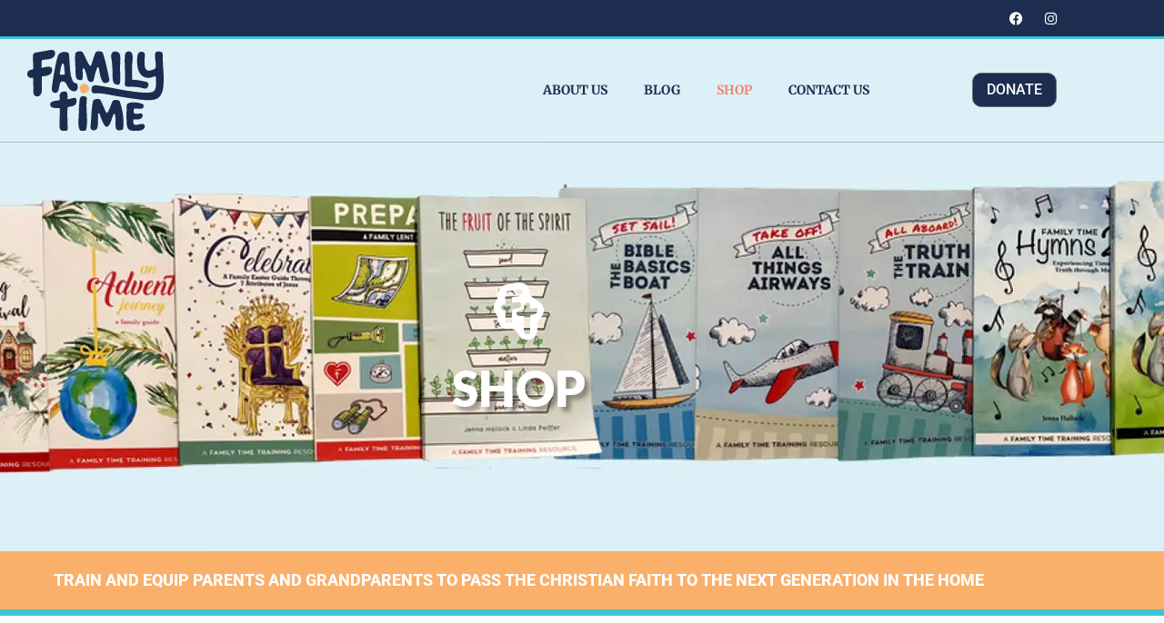

--- FILE ---
content_type: text/html; charset=UTF-8
request_url: https://famtime.com/shop/?add-to-cart=5342&product_orderby=default&product_view=list&product_count=12
body_size: 9922
content:
<!doctype html>
<html lang="en-US">
<head>
	<meta charset="UTF-8">
	<meta name="viewport" content="width=device-width, initial-scale=1">
	<link rel="profile" href="https://gmpg.org/xfn/11">
	<meta name='robots' content='index, follow, max-image-preview:large, max-snippet:-1, max-video-preview:-1' />

	<!-- This site is optimized with the Yoast SEO plugin v26.7 - https://yoast.com/wordpress/plugins/seo/ -->
	<title>Shop - Famtime</title>
	<link rel="canonical" href="https://famtime.com/shop/" />
	<meta property="og:locale" content="en_US" />
	<meta property="og:type" content="article" />
	<meta property="og:title" content="Shop - Famtime" />
	<meta property="og:description" content="Shop TRAIN and EQUIP parents and grandparents to pass the Christian faith to the next generation IN THE HOME Additional Tools to Further Equip Families We hope these resources encourage your family and help you grow together in faith! What Is Family Time?: Exploring God’s Plan for Engaging in Biblical Home Discipleship Buy Now The [&hellip;]" />
	<meta property="og:url" content="https://famtime.com/shop/" />
	<meta property="og:site_name" content="Famtime" />
	<meta property="article:modified_time" content="2025-08-26T20:30:31+00:00" />
	<meta property="og:image" content="https://famtime.com/wp-content/uploads/2025/07/mark-wht.svg" />
	<meta name="twitter:card" content="summary_large_image" />
	<meta name="twitter:label1" content="Est. reading time" />
	<meta name="twitter:data1" content="3 minutes" />
	<script type="application/ld+json" class="yoast-schema-graph">{"@context":"https://schema.org","@graph":[{"@type":"WebPage","@id":"https://famtime.com/shop/","url":"https://famtime.com/shop/","name":"Shop - Famtime","isPartOf":{"@id":"https://famtime.com/#website"},"primaryImageOfPage":{"@id":"https://famtime.com/shop/#primaryimage"},"image":{"@id":"https://famtime.com/shop/#primaryimage"},"thumbnailUrl":"https://famtime.com/wp-content/uploads/2025/07/mark-wht.svg","datePublished":"2025-08-06T16:48:12+00:00","dateModified":"2025-08-26T20:30:31+00:00","breadcrumb":{"@id":"https://famtime.com/shop/#breadcrumb"},"inLanguage":"en-US","potentialAction":[{"@type":"ReadAction","target":["https://famtime.com/shop/"]}]},{"@type":"ImageObject","inLanguage":"en-US","@id":"https://famtime.com/shop/#primaryimage","url":"https://famtime.com/wp-content/uploads/2025/07/mark-wht.svg","contentUrl":"https://famtime.com/wp-content/uploads/2025/07/mark-wht.svg","width":85,"height":97},{"@type":"BreadcrumbList","@id":"https://famtime.com/shop/#breadcrumb","itemListElement":[{"@type":"ListItem","position":1,"name":"Home","item":"https://famtime.com/"},{"@type":"ListItem","position":2,"name":"Shop"}]},{"@type":"WebSite","@id":"https://famtime.com/#website","url":"https://famtime.com/","name":"Famtime","description":"","potentialAction":[{"@type":"SearchAction","target":{"@type":"EntryPoint","urlTemplate":"https://famtime.com/?s={search_term_string}"},"query-input":{"@type":"PropertyValueSpecification","valueRequired":true,"valueName":"search_term_string"}}],"inLanguage":"en-US"}]}</script>
	<!-- / Yoast SEO plugin. -->


<link rel="alternate" type="application/rss+xml" title="Famtime &raquo; Feed" href="https://famtime.com/feed/" />
<link rel="alternate" title="oEmbed (JSON)" type="application/json+oembed" href="https://famtime.com/wp-json/oembed/1.0/embed?url=https%3A%2F%2Ffamtime.com%2Fshop%2F" />
<link rel="alternate" title="oEmbed (XML)" type="text/xml+oembed" href="https://famtime.com/wp-json/oembed/1.0/embed?url=https%3A%2F%2Ffamtime.com%2Fshop%2F&#038;format=xml" />
<style id='wp-img-auto-sizes-contain-inline-css'>
img:is([sizes=auto i],[sizes^="auto," i]){contain-intrinsic-size:3000px 1500px}
/*# sourceURL=wp-img-auto-sizes-contain-inline-css */
</style>
<link rel='stylesheet' id='convertkit-form-builder-field-css' href='https://famtime.com/wp-content/plugins/convertkit/resources/frontend/css/form-builder.css' media='all' />
<style id='global-styles-inline-css'>
:root{--wp--preset--aspect-ratio--square: 1;--wp--preset--aspect-ratio--4-3: 4/3;--wp--preset--aspect-ratio--3-4: 3/4;--wp--preset--aspect-ratio--3-2: 3/2;--wp--preset--aspect-ratio--2-3: 2/3;--wp--preset--aspect-ratio--16-9: 16/9;--wp--preset--aspect-ratio--9-16: 9/16;--wp--preset--color--black: #000000;--wp--preset--color--cyan-bluish-gray: #abb8c3;--wp--preset--color--white: #ffffff;--wp--preset--color--pale-pink: #f78da7;--wp--preset--color--vivid-red: #cf2e2e;--wp--preset--color--luminous-vivid-orange: #ff6900;--wp--preset--color--luminous-vivid-amber: #fcb900;--wp--preset--color--light-green-cyan: #7bdcb5;--wp--preset--color--vivid-green-cyan: #00d084;--wp--preset--color--pale-cyan-blue: #8ed1fc;--wp--preset--color--vivid-cyan-blue: #0693e3;--wp--preset--color--vivid-purple: #9b51e0;--wp--preset--gradient--vivid-cyan-blue-to-vivid-purple: linear-gradient(135deg,rgb(6,147,227) 0%,rgb(155,81,224) 100%);--wp--preset--gradient--light-green-cyan-to-vivid-green-cyan: linear-gradient(135deg,rgb(122,220,180) 0%,rgb(0,208,130) 100%);--wp--preset--gradient--luminous-vivid-amber-to-luminous-vivid-orange: linear-gradient(135deg,rgb(252,185,0) 0%,rgb(255,105,0) 100%);--wp--preset--gradient--luminous-vivid-orange-to-vivid-red: linear-gradient(135deg,rgb(255,105,0) 0%,rgb(207,46,46) 100%);--wp--preset--gradient--very-light-gray-to-cyan-bluish-gray: linear-gradient(135deg,rgb(238,238,238) 0%,rgb(169,184,195) 100%);--wp--preset--gradient--cool-to-warm-spectrum: linear-gradient(135deg,rgb(74,234,220) 0%,rgb(151,120,209) 20%,rgb(207,42,186) 40%,rgb(238,44,130) 60%,rgb(251,105,98) 80%,rgb(254,248,76) 100%);--wp--preset--gradient--blush-light-purple: linear-gradient(135deg,rgb(255,206,236) 0%,rgb(152,150,240) 100%);--wp--preset--gradient--blush-bordeaux: linear-gradient(135deg,rgb(254,205,165) 0%,rgb(254,45,45) 50%,rgb(107,0,62) 100%);--wp--preset--gradient--luminous-dusk: linear-gradient(135deg,rgb(255,203,112) 0%,rgb(199,81,192) 50%,rgb(65,88,208) 100%);--wp--preset--gradient--pale-ocean: linear-gradient(135deg,rgb(255,245,203) 0%,rgb(182,227,212) 50%,rgb(51,167,181) 100%);--wp--preset--gradient--electric-grass: linear-gradient(135deg,rgb(202,248,128) 0%,rgb(113,206,126) 100%);--wp--preset--gradient--midnight: linear-gradient(135deg,rgb(2,3,129) 0%,rgb(40,116,252) 100%);--wp--preset--font-size--small: 13px;--wp--preset--font-size--medium: 20px;--wp--preset--font-size--large: 36px;--wp--preset--font-size--x-large: 42px;--wp--preset--spacing--20: 0.44rem;--wp--preset--spacing--30: 0.67rem;--wp--preset--spacing--40: 1rem;--wp--preset--spacing--50: 1.5rem;--wp--preset--spacing--60: 2.25rem;--wp--preset--spacing--70: 3.38rem;--wp--preset--spacing--80: 5.06rem;--wp--preset--shadow--natural: 6px 6px 9px rgba(0, 0, 0, 0.2);--wp--preset--shadow--deep: 12px 12px 50px rgba(0, 0, 0, 0.4);--wp--preset--shadow--sharp: 6px 6px 0px rgba(0, 0, 0, 0.2);--wp--preset--shadow--outlined: 6px 6px 0px -3px rgb(255, 255, 255), 6px 6px rgb(0, 0, 0);--wp--preset--shadow--crisp: 6px 6px 0px rgb(0, 0, 0);}:root { --wp--style--global--content-size: 800px;--wp--style--global--wide-size: 1200px; }:where(body) { margin: 0; }.wp-site-blocks > .alignleft { float: left; margin-right: 2em; }.wp-site-blocks > .alignright { float: right; margin-left: 2em; }.wp-site-blocks > .aligncenter { justify-content: center; margin-left: auto; margin-right: auto; }:where(.wp-site-blocks) > * { margin-block-start: 24px; margin-block-end: 0; }:where(.wp-site-blocks) > :first-child { margin-block-start: 0; }:where(.wp-site-blocks) > :last-child { margin-block-end: 0; }:root { --wp--style--block-gap: 24px; }:root :where(.is-layout-flow) > :first-child{margin-block-start: 0;}:root :where(.is-layout-flow) > :last-child{margin-block-end: 0;}:root :where(.is-layout-flow) > *{margin-block-start: 24px;margin-block-end: 0;}:root :where(.is-layout-constrained) > :first-child{margin-block-start: 0;}:root :where(.is-layout-constrained) > :last-child{margin-block-end: 0;}:root :where(.is-layout-constrained) > *{margin-block-start: 24px;margin-block-end: 0;}:root :where(.is-layout-flex){gap: 24px;}:root :where(.is-layout-grid){gap: 24px;}.is-layout-flow > .alignleft{float: left;margin-inline-start: 0;margin-inline-end: 2em;}.is-layout-flow > .alignright{float: right;margin-inline-start: 2em;margin-inline-end: 0;}.is-layout-flow > .aligncenter{margin-left: auto !important;margin-right: auto !important;}.is-layout-constrained > .alignleft{float: left;margin-inline-start: 0;margin-inline-end: 2em;}.is-layout-constrained > .alignright{float: right;margin-inline-start: 2em;margin-inline-end: 0;}.is-layout-constrained > .aligncenter{margin-left: auto !important;margin-right: auto !important;}.is-layout-constrained > :where(:not(.alignleft):not(.alignright):not(.alignfull)){max-width: var(--wp--style--global--content-size);margin-left: auto !important;margin-right: auto !important;}.is-layout-constrained > .alignwide{max-width: var(--wp--style--global--wide-size);}body .is-layout-flex{display: flex;}.is-layout-flex{flex-wrap: wrap;align-items: center;}.is-layout-flex > :is(*, div){margin: 0;}body .is-layout-grid{display: grid;}.is-layout-grid > :is(*, div){margin: 0;}body{padding-top: 0px;padding-right: 0px;padding-bottom: 0px;padding-left: 0px;}a:where(:not(.wp-element-button)){text-decoration: underline;}:root :where(.wp-element-button, .wp-block-button__link){background-color: #32373c;border-width: 0;color: #fff;font-family: inherit;font-size: inherit;font-style: inherit;font-weight: inherit;letter-spacing: inherit;line-height: inherit;padding-top: calc(0.667em + 2px);padding-right: calc(1.333em + 2px);padding-bottom: calc(0.667em + 2px);padding-left: calc(1.333em + 2px);text-decoration: none;text-transform: inherit;}.has-black-color{color: var(--wp--preset--color--black) !important;}.has-cyan-bluish-gray-color{color: var(--wp--preset--color--cyan-bluish-gray) !important;}.has-white-color{color: var(--wp--preset--color--white) !important;}.has-pale-pink-color{color: var(--wp--preset--color--pale-pink) !important;}.has-vivid-red-color{color: var(--wp--preset--color--vivid-red) !important;}.has-luminous-vivid-orange-color{color: var(--wp--preset--color--luminous-vivid-orange) !important;}.has-luminous-vivid-amber-color{color: var(--wp--preset--color--luminous-vivid-amber) !important;}.has-light-green-cyan-color{color: var(--wp--preset--color--light-green-cyan) !important;}.has-vivid-green-cyan-color{color: var(--wp--preset--color--vivid-green-cyan) !important;}.has-pale-cyan-blue-color{color: var(--wp--preset--color--pale-cyan-blue) !important;}.has-vivid-cyan-blue-color{color: var(--wp--preset--color--vivid-cyan-blue) !important;}.has-vivid-purple-color{color: var(--wp--preset--color--vivid-purple) !important;}.has-black-background-color{background-color: var(--wp--preset--color--black) !important;}.has-cyan-bluish-gray-background-color{background-color: var(--wp--preset--color--cyan-bluish-gray) !important;}.has-white-background-color{background-color: var(--wp--preset--color--white) !important;}.has-pale-pink-background-color{background-color: var(--wp--preset--color--pale-pink) !important;}.has-vivid-red-background-color{background-color: var(--wp--preset--color--vivid-red) !important;}.has-luminous-vivid-orange-background-color{background-color: var(--wp--preset--color--luminous-vivid-orange) !important;}.has-luminous-vivid-amber-background-color{background-color: var(--wp--preset--color--luminous-vivid-amber) !important;}.has-light-green-cyan-background-color{background-color: var(--wp--preset--color--light-green-cyan) !important;}.has-vivid-green-cyan-background-color{background-color: var(--wp--preset--color--vivid-green-cyan) !important;}.has-pale-cyan-blue-background-color{background-color: var(--wp--preset--color--pale-cyan-blue) !important;}.has-vivid-cyan-blue-background-color{background-color: var(--wp--preset--color--vivid-cyan-blue) !important;}.has-vivid-purple-background-color{background-color: var(--wp--preset--color--vivid-purple) !important;}.has-black-border-color{border-color: var(--wp--preset--color--black) !important;}.has-cyan-bluish-gray-border-color{border-color: var(--wp--preset--color--cyan-bluish-gray) !important;}.has-white-border-color{border-color: var(--wp--preset--color--white) !important;}.has-pale-pink-border-color{border-color: var(--wp--preset--color--pale-pink) !important;}.has-vivid-red-border-color{border-color: var(--wp--preset--color--vivid-red) !important;}.has-luminous-vivid-orange-border-color{border-color: var(--wp--preset--color--luminous-vivid-orange) !important;}.has-luminous-vivid-amber-border-color{border-color: var(--wp--preset--color--luminous-vivid-amber) !important;}.has-light-green-cyan-border-color{border-color: var(--wp--preset--color--light-green-cyan) !important;}.has-vivid-green-cyan-border-color{border-color: var(--wp--preset--color--vivid-green-cyan) !important;}.has-pale-cyan-blue-border-color{border-color: var(--wp--preset--color--pale-cyan-blue) !important;}.has-vivid-cyan-blue-border-color{border-color: var(--wp--preset--color--vivid-cyan-blue) !important;}.has-vivid-purple-border-color{border-color: var(--wp--preset--color--vivid-purple) !important;}.has-vivid-cyan-blue-to-vivid-purple-gradient-background{background: var(--wp--preset--gradient--vivid-cyan-blue-to-vivid-purple) !important;}.has-light-green-cyan-to-vivid-green-cyan-gradient-background{background: var(--wp--preset--gradient--light-green-cyan-to-vivid-green-cyan) !important;}.has-luminous-vivid-amber-to-luminous-vivid-orange-gradient-background{background: var(--wp--preset--gradient--luminous-vivid-amber-to-luminous-vivid-orange) !important;}.has-luminous-vivid-orange-to-vivid-red-gradient-background{background: var(--wp--preset--gradient--luminous-vivid-orange-to-vivid-red) !important;}.has-very-light-gray-to-cyan-bluish-gray-gradient-background{background: var(--wp--preset--gradient--very-light-gray-to-cyan-bluish-gray) !important;}.has-cool-to-warm-spectrum-gradient-background{background: var(--wp--preset--gradient--cool-to-warm-spectrum) !important;}.has-blush-light-purple-gradient-background{background: var(--wp--preset--gradient--blush-light-purple) !important;}.has-blush-bordeaux-gradient-background{background: var(--wp--preset--gradient--blush-bordeaux) !important;}.has-luminous-dusk-gradient-background{background: var(--wp--preset--gradient--luminous-dusk) !important;}.has-pale-ocean-gradient-background{background: var(--wp--preset--gradient--pale-ocean) !important;}.has-electric-grass-gradient-background{background: var(--wp--preset--gradient--electric-grass) !important;}.has-midnight-gradient-background{background: var(--wp--preset--gradient--midnight) !important;}.has-small-font-size{font-size: var(--wp--preset--font-size--small) !important;}.has-medium-font-size{font-size: var(--wp--preset--font-size--medium) !important;}.has-large-font-size{font-size: var(--wp--preset--font-size--large) !important;}.has-x-large-font-size{font-size: var(--wp--preset--font-size--x-large) !important;}
:root :where(.wp-block-pullquote){font-size: 1.5em;line-height: 1.6;}
/*# sourceURL=global-styles-inline-css */
</style>
<link rel='stylesheet' id='wpo_min-header-0-css' href='https://famtime.com/wp-content/cache/wpo-minify/1767865707/assets/wpo-minify-header-fec7fdd4.min.css' media='all' />
<script src="https://famtime.com/wp-content/cache/wpo-minify/1767865707/assets/wpo-minify-header-7b6e0e41.min.js" id="wpo_min-header-0-js"></script>
<link rel="https://api.w.org/" href="https://famtime.com/wp-json/" /><link rel="alternate" title="JSON" type="application/json" href="https://famtime.com/wp-json/wp/v2/pages/2559" /><link rel="EditURI" type="application/rsd+xml" title="RSD" href="https://famtime.com/xmlrpc.php?rsd" />
<meta name="generator" content="WordPress 6.9" />
<link rel='shortlink' href='https://famtime.com/?p=2559' />
<meta name="generator" content="Elementor 3.34.1; features: additional_custom_breakpoints; settings: css_print_method-external, google_font-enabled, font_display-auto">
			<style>
				.e-con.e-parent:nth-of-type(n+4):not(.e-lazyloaded):not(.e-no-lazyload),
				.e-con.e-parent:nth-of-type(n+4):not(.e-lazyloaded):not(.e-no-lazyload) * {
					background-image: none !important;
				}
				@media screen and (max-height: 1024px) {
					.e-con.e-parent:nth-of-type(n+3):not(.e-lazyloaded):not(.e-no-lazyload),
					.e-con.e-parent:nth-of-type(n+3):not(.e-lazyloaded):not(.e-no-lazyload) * {
						background-image: none !important;
					}
				}
				@media screen and (max-height: 640px) {
					.e-con.e-parent:nth-of-type(n+2):not(.e-lazyloaded):not(.e-no-lazyload),
					.e-con.e-parent:nth-of-type(n+2):not(.e-lazyloaded):not(.e-no-lazyload) * {
						background-image: none !important;
					}
				}
			</style>
			<link rel="icon" href="https://famtime.com/wp-content/uploads/2025/07/mark-wht.svg" sizes="32x32" />
<link rel="icon" href="https://famtime.com/wp-content/uploads/2025/07/mark-wht.svg" sizes="192x192" />
<link rel="apple-touch-icon" href="https://famtime.com/wp-content/uploads/2025/07/mark-wht.svg" />
<meta name="msapplication-TileImage" content="https://famtime.com/wp-content/uploads/2025/07/mark-wht.svg" />
</head>
<body class="wp-singular page-template page-template-elementor_header_footer page page-id-2559 wp-embed-responsive wp-theme-hello-elementor eio-default hello-elementor-default elementor-default elementor-template-full-width elementor-kit-9 elementor-page elementor-page-2559">


<a class="skip-link screen-reader-text" href="#content">Skip to content</a>

		<header data-elementor-type="header" data-elementor-id="26" class="elementor elementor-26 elementor-location-header" data-elementor-post-type="elementor_library">
					<section class="elementor-section elementor-top-section elementor-element elementor-element-284d977 elementor-section-boxed elementor-section-height-default elementor-section-height-default" data-id="284d977" data-element_type="section" data-settings="{&quot;background_background&quot;:&quot;classic&quot;,&quot;animation&quot;:&quot;none&quot;}">
						<div class="elementor-container elementor-column-gap-default">
					<div class="elementor-column elementor-col-50 elementor-top-column elementor-element elementor-element-e572660" data-id="e572660" data-element_type="column">
			<div class="elementor-widget-wrap elementor-element-populated">
							</div>
		</div>
				<div class="elementor-column elementor-col-50 elementor-top-column elementor-element elementor-element-7a1ce09" data-id="7a1ce09" data-element_type="column">
			<div class="elementor-widget-wrap elementor-element-populated">
						<div class="elementor-element elementor-element-038d2f5 e-grid-align-right elementor-shape-rounded elementor-grid-0 elementor-widget elementor-widget-social-icons" data-id="038d2f5" data-element_type="widget" data-widget_type="social-icons.default">
				<div class="elementor-widget-container">
							<div class="elementor-social-icons-wrapper elementor-grid" role="list">
							<span class="elementor-grid-item" role="listitem">
					<a class="elementor-icon elementor-social-icon elementor-social-icon-facebook elementor-repeater-item-e1433f8" href="https://www.facebook.com/FamilyTimeTraining/" target="_blank">
						<span class="elementor-screen-only">Facebook</span>
						<i aria-hidden="true" class="fab fa-facebook"></i>					</a>
				</span>
							<span class="elementor-grid-item" role="listitem">
					<a class="elementor-icon elementor-social-icon elementor-social-icon-instagram elementor-repeater-item-230a782" href="https://www.facebook.com/FamilyTimeTraining/" target="_blank">
						<span class="elementor-screen-only">Instagram</span>
						<i aria-hidden="true" class="fab fa-instagram"></i>					</a>
				</span>
					</div>
						</div>
				</div>
					</div>
		</div>
					</div>
		</section>
				<section class="elementor-section elementor-top-section elementor-element elementor-element-e685b3c elementor-hidden-mobile elementor-section-boxed elementor-section-height-default elementor-section-height-default" data-id="e685b3c" data-element_type="section" data-settings="{&quot;background_background&quot;:&quot;classic&quot;,&quot;animation&quot;:&quot;none&quot;,&quot;sticky&quot;:&quot;top&quot;,&quot;sticky_on&quot;:[&quot;desktop&quot;,&quot;tablet&quot;],&quot;sticky_offset&quot;:0,&quot;sticky_effects_offset&quot;:0,&quot;sticky_anchor_link_offset&quot;:0}">
						<div class="elementor-container elementor-column-gap-default">
					<div class="elementor-column elementor-col-33 elementor-top-column elementor-element elementor-element-8d8a64e" data-id="8d8a64e" data-element_type="column">
			<div class="elementor-widget-wrap elementor-element-populated">
						<div class="elementor-element elementor-element-1da3dae elementor-widget elementor-widget-image" data-id="1da3dae" data-element_type="widget" data-widget_type="image.default">
				<div class="elementor-widget-container">
																<a href="/">
							<img width="174" height="103" src="https://famtime.com/wp-content/uploads/2021/05/logo-blue.svg" class="attachment-large size-large wp-image-2328" alt="" />								</a>
															</div>
				</div>
					</div>
		</div>
				<div class="elementor-column elementor-col-33 elementor-top-column elementor-element elementor-element-b96fa45" data-id="b96fa45" data-element_type="column">
			<div class="elementor-widget-wrap elementor-element-populated">
						<div class="elementor-element elementor-element-7a810fb elementor-nav-menu__align-end elementor-nav-menu--dropdown-tablet elementor-nav-menu__text-align-aside elementor-nav-menu--toggle elementor-nav-menu--burger elementor-widget elementor-widget-nav-menu" data-id="7a810fb" data-element_type="widget" data-settings="{&quot;layout&quot;:&quot;horizontal&quot;,&quot;submenu_icon&quot;:{&quot;value&quot;:&quot;&lt;i class=\&quot;fas fa-caret-down\&quot; aria-hidden=\&quot;true\&quot;&gt;&lt;\/i&gt;&quot;,&quot;library&quot;:&quot;fa-solid&quot;},&quot;toggle&quot;:&quot;burger&quot;}" data-widget_type="nav-menu.default">
				<div class="elementor-widget-container">
								<nav aria-label="Menu" class="elementor-nav-menu--main elementor-nav-menu__container elementor-nav-menu--layout-horizontal e--pointer-none">
				<ul id="menu-1-7a810fb" class="elementor-nav-menu"><li class="menu-item menu-item-type-post_type menu-item-object-page menu-item-2215"><a href="https://famtime.com/about-us/" class="elementor-item">About Us</a></li>
<li class="menu-item menu-item-type-post_type menu-item-object-page menu-item-2415"><a href="https://famtime.com/blog/" class="elementor-item">Blog</a></li>
<li class="menu-item menu-item-type-post_type menu-item-object-page current-menu-item page_item page-item-2559 current_page_item menu-item-2596"><a href="https://famtime.com/shop/" aria-current="page" class="elementor-item elementor-item-active">Shop</a></li>
<li class="menu-item menu-item-type-post_type menu-item-object-page menu-item-2493"><a href="https://famtime.com/contact/" class="elementor-item">Contact Us</a></li>
</ul>			</nav>
					<div class="elementor-menu-toggle" role="button" tabindex="0" aria-label="Menu Toggle" aria-expanded="false">
			<i aria-hidden="true" role="presentation" class="elementor-menu-toggle__icon--open eicon-menu-bar"></i><i aria-hidden="true" role="presentation" class="elementor-menu-toggle__icon--close eicon-close"></i>		</div>
					<nav class="elementor-nav-menu--dropdown elementor-nav-menu__container" aria-hidden="true">
				<ul id="menu-2-7a810fb" class="elementor-nav-menu"><li class="menu-item menu-item-type-post_type menu-item-object-page menu-item-2215"><a href="https://famtime.com/about-us/" class="elementor-item" tabindex="-1">About Us</a></li>
<li class="menu-item menu-item-type-post_type menu-item-object-page menu-item-2415"><a href="https://famtime.com/blog/" class="elementor-item" tabindex="-1">Blog</a></li>
<li class="menu-item menu-item-type-post_type menu-item-object-page current-menu-item page_item page-item-2559 current_page_item menu-item-2596"><a href="https://famtime.com/shop/" aria-current="page" class="elementor-item elementor-item-active" tabindex="-1">Shop</a></li>
<li class="menu-item menu-item-type-post_type menu-item-object-page menu-item-2493"><a href="https://famtime.com/contact/" class="elementor-item" tabindex="-1">Contact Us</a></li>
</ul>			</nav>
						</div>
				</div>
					</div>
		</div>
				<div class="elementor-column elementor-col-33 elementor-top-column elementor-element elementor-element-40e9db0" data-id="40e9db0" data-element_type="column">
			<div class="elementor-widget-wrap elementor-element-populated">
						<div class="elementor-element elementor-element-b959a70 elementor-align-right elementor-widget elementor-widget-button" data-id="b959a70" data-element_type="widget" data-widget_type="button.default">
				<div class="elementor-widget-container">
									<div class="elementor-button-wrapper">
					<a class="elementor-button elementor-button-link elementor-size-sm" href="#elementor-action%3Aaction%3Dpopup%3Aopen%26settings%3DeyJpZCI6IjI1MzkiLCJ0b2dnbGUiOmZhbHNlfQ%3D%3D">
						<span class="elementor-button-content-wrapper">
									<span class="elementor-button-text">Donate</span>
					</span>
					</a>
				</div>
								</div>
				</div>
					</div>
		</div>
					</div>
		</section>
				<section class="elementor-section elementor-top-section elementor-element elementor-element-ecd9568 elementor-hidden-desktop elementor-hidden-tablet elementor-section-boxed elementor-section-height-default elementor-section-height-default" data-id="ecd9568" data-element_type="section" data-settings="{&quot;background_background&quot;:&quot;classic&quot;,&quot;animation&quot;:&quot;none&quot;,&quot;sticky&quot;:&quot;top&quot;,&quot;sticky_on&quot;:[&quot;desktop&quot;,&quot;tablet&quot;],&quot;sticky_offset&quot;:0,&quot;sticky_effects_offset&quot;:0,&quot;sticky_anchor_link_offset&quot;:0}">
						<div class="elementor-container elementor-column-gap-default">
					<div class="elementor-column elementor-col-50 elementor-top-column elementor-element elementor-element-603b0d2" data-id="603b0d2" data-element_type="column">
			<div class="elementor-widget-wrap elementor-element-populated">
						<div class="elementor-element elementor-element-e1d710d elementor-widget-mobile__width-initial elementor-widget elementor-widget-image" data-id="e1d710d" data-element_type="widget" data-widget_type="image.default">
				<div class="elementor-widget-container">
																<a href="/">
							<img width="174" height="103" src="https://famtime.com/wp-content/uploads/2021/05/logo-blue.svg" class="attachment-large size-large wp-image-2328" alt="" />								</a>
															</div>
				</div>
					</div>
		</div>
				<div class="elementor-column elementor-col-50 elementor-top-column elementor-element elementor-element-14e6912" data-id="14e6912" data-element_type="column">
			<div class="elementor-widget-wrap elementor-element-populated">
						<div class="elementor-element elementor-element-c0c3778 elementor-view-default elementor-widget elementor-widget-icon" data-id="c0c3778" data-element_type="widget" data-widget_type="icon.default">
				<div class="elementor-widget-container">
							<div class="elementor-icon-wrapper">
			<a class="elementor-icon" href="#elementor-action%3Aaction%3Dpopup%3Aopen%26settings%3DeyJpZCI6IjMwOTYiLCJ0b2dnbGUiOmZhbHNlfQ%3D%3D">
			<i aria-hidden="true" class="fas fa-align-justify"></i>			</a>
		</div>
						</div>
				</div>
					</div>
		</div>
					</div>
		</section>
				</header>
				<div data-elementor-type="wp-page" data-elementor-id="2559" class="elementor elementor-2559" data-elementor-post-type="page">
						<section class="elementor-section elementor-top-section elementor-element elementor-element-dd5012b elementor-section-height-min-height elementor-section-boxed elementor-section-height-default elementor-section-items-middle" data-id="dd5012b" data-element_type="section" data-settings="{&quot;background_background&quot;:&quot;classic&quot;}">
							<div class="elementor-background-overlay"></div>
							<div class="elementor-container elementor-column-gap-default">
					<div class="elementor-column elementor-col-100 elementor-top-column elementor-element elementor-element-4bcc5b0" data-id="4bcc5b0" data-element_type="column">
			<div class="elementor-widget-wrap elementor-element-populated">
						<div class="elementor-element elementor-element-6f5baf1 elementor-widget elementor-widget-image" data-id="6f5baf1" data-element_type="widget" data-widget_type="image.default">
				<div class="elementor-widget-container">
															<img decoding="async" width="85" height="97" src="https://famtime.com/wp-content/uploads/2025/07/mark-wht.svg" class="attachment-large size-large wp-image-2354" alt="" />															</div>
				</div>
				<div class="elementor-element elementor-element-298c5bb elementor-widget elementor-widget-heading" data-id="298c5bb" data-element_type="widget" data-widget_type="heading.default">
				<div class="elementor-widget-container">
					<h1 class="elementor-heading-title elementor-size-default">Shop

</h1>				</div>
				</div>
					</div>
		</div>
					</div>
		</section>
				<section class="elementor-section elementor-top-section elementor-element elementor-element-d6269cc elementor-section-boxed elementor-section-height-default elementor-section-height-default" data-id="d6269cc" data-element_type="section" data-settings="{&quot;background_background&quot;:&quot;classic&quot;}">
						<div class="elementor-container elementor-column-gap-default">
					<div class="elementor-column elementor-col-100 elementor-top-column elementor-element elementor-element-7ebea34" data-id="7ebea34" data-element_type="column">
			<div class="elementor-widget-wrap elementor-element-populated">
						<div class="elementor-element elementor-element-4682abd elementor-widget elementor-widget-heading" data-id="4682abd" data-element_type="widget" data-widget_type="heading.default">
				<div class="elementor-widget-container">
					<h2 class="elementor-heading-title elementor-size-default">TRAIN and EQUIP parents and grandparents to pass the Christian faith to the next generation IN THE HOME</h2>				</div>
				</div>
					</div>
		</div>
					</div>
		</section>
				<section class="elementor-section elementor-top-section elementor-element elementor-element-83b40a3 elementor-section-boxed elementor-section-height-default elementor-section-height-default" data-id="83b40a3" data-element_type="section" data-settings="{&quot;background_background&quot;:&quot;classic&quot;}">
						<div class="elementor-container elementor-column-gap-default">
					<div class="elementor-column elementor-col-100 elementor-top-column elementor-element elementor-element-350a149" data-id="350a149" data-element_type="column">
			<div class="elementor-widget-wrap elementor-element-populated">
						<div class="elementor-element elementor-element-de2e60d elementor-widget elementor-widget-heading" data-id="de2e60d" data-element_type="widget" data-widget_type="heading.default">
				<div class="elementor-widget-container">
					<h3 class="elementor-heading-title elementor-size-default">Additional Tools to Further Equip Families</h3>				</div>
				</div>
				<div class="elementor-element elementor-element-4479df7 elementor-widget elementor-widget-text-editor" data-id="4479df7" data-element_type="widget" data-widget_type="text-editor.default">
				<div class="elementor-widget-container">
									<div class="fusion-fullwidth fullwidth-box fusion-builder-row-1 fusion-flex-container has-pattern-background has-mask-background nonhundred-percent-fullwidth non-hundred-percent-height-scrolling"><div class="fusion-builder-row fusion-row fusion-flex-align-items-flex-start fusion-flex-content-wrap"><div class="fusion-layout-column fusion_builder_column fusion-builder-column-0 fusion_builder_column_1_1 1_1 fusion-flex-column"><div class="fusion-column-wrapper fusion-column-has-shadow fusion-flex-justify-content-flex-start fusion-content-layout-column"><div class="fusion-text fusion-text-1"><p>We hope these resources encourage your family and help you grow together in faith!</p></div></div></div></div></div>								</div>
				</div>
					</div>
		</div>
					</div>
		</section>
		<div class="elementor-element elementor-element-b77896f e-flex e-con-boxed e-con e-parent" data-id="b77896f" data-element_type="container">
					<div class="e-con-inner">
		<div class="elementor-element elementor-element-5569940 e-grid e-con-full e-con e-child" data-id="5569940" data-element_type="container">
		<div class="elementor-element elementor-element-6cb888d e-con-full e-flex e-con e-child" data-id="6cb888d" data-element_type="container">
				<div class="elementor-element elementor-element-f4bf395 elementor-widget elementor-widget-image" data-id="f4bf395" data-element_type="widget" data-widget_type="image.default">
				<div class="elementor-widget-container">
																<a href="https://a.co/d/fYNWOEo" target="_blank">
							<img fetchpriority="high" decoding="async" width="400" height="618" src="https://famtime.com/wp-content/uploads/2025/08/01.webp" class="attachment-large size-large wp-image-2564" alt="" srcset="https://famtime.com/wp-content/uploads/2025/08/01.webp 400w, https://famtime.com/wp-content/uploads/2025/08/01-194x300.webp 194w" sizes="(max-width: 400px) 100vw, 400px" />								</a>
															</div>
				</div>
				<div class="elementor-element elementor-element-093b7c2 elementor-widget elementor-widget-heading" data-id="093b7c2" data-element_type="widget" data-widget_type="heading.default">
				<div class="elementor-widget-container">
					<h2 class="elementor-heading-title elementor-size-default">What Is Family Time?: Exploring God’s Plan for Engaging in Biblical Home Discipleship</h2>				</div>
				</div>
				<div class="elementor-element elementor-element-0e6931b elementor-align-center elementor-widget elementor-widget-button" data-id="0e6931b" data-element_type="widget" data-widget_type="button.default">
				<div class="elementor-widget-container">
									<div class="elementor-button-wrapper">
					<a class="elementor-button elementor-button-link elementor-size-sm" href="https://a.co/d/fYNWOEo" target="_blank">
						<span class="elementor-button-content-wrapper">
									<span class="elementor-button-text">Buy Now</span>
					</span>
					</a>
				</div>
								</div>
				</div>
				</div>
		<div class="elementor-element elementor-element-4cae2cc e-con-full e-flex e-con e-child" data-id="4cae2cc" data-element_type="container">
				<div class="elementor-element elementor-element-15cacb9 elementor-widget elementor-widget-image" data-id="15cacb9" data-element_type="widget" data-widget_type="image.default">
				<div class="elementor-widget-container">
																<a href="https://www.amazon.com/dp/B088VGCC39?ref=fed_asin_title" target="_blank">
							<img decoding="async" width="400" height="600" src="https://famtime.com/wp-content/uploads/2025/08/02.webp" class="attachment-large size-large wp-image-2571" alt="" srcset="https://famtime.com/wp-content/uploads/2025/08/02.webp 400w, https://famtime.com/wp-content/uploads/2025/08/02-200x300.webp 200w" sizes="(max-width: 400px) 100vw, 400px" />								</a>
															</div>
				</div>
				<div class="elementor-element elementor-element-935a7f9 elementor-widget elementor-widget-heading" data-id="935a7f9" data-element_type="widget" data-widget_type="heading.default">
				<div class="elementor-widget-container">
					<h2 class="elementor-heading-title elementor-size-default">The Fruit of the Spirit</h2>				</div>
				</div>
				<div class="elementor-element elementor-element-c6a76c8 elementor-align-center elementor-widget elementor-widget-button" data-id="c6a76c8" data-element_type="widget" data-widget_type="button.default">
				<div class="elementor-widget-container">
									<div class="elementor-button-wrapper">
					<a class="elementor-button elementor-button-link elementor-size-sm" href="https://www.amazon.com/dp/B088VGCC39?ref=fed_asin_title" target="_blank">
						<span class="elementor-button-content-wrapper">
									<span class="elementor-button-text">Buy Now</span>
					</span>
					</a>
				</div>
								</div>
				</div>
				</div>
		<div class="elementor-element elementor-element-917ecf5 e-con-full e-flex e-con e-child" data-id="917ecf5" data-element_type="container">
				<div class="elementor-element elementor-element-794afd6 elementor-widget elementor-widget-image" data-id="794afd6" data-element_type="widget" data-widget_type="image.default">
				<div class="elementor-widget-container">
																<a href="https://a.co/d/hGboLbu" target="_blank">
							<img loading="lazy" decoding="async" width="400" height="600" src="https://famtime.com/wp-content/uploads/2025/08/03.webp" class="attachment-large size-large wp-image-2575" alt="" srcset="https://famtime.com/wp-content/uploads/2025/08/03.webp 400w, https://famtime.com/wp-content/uploads/2025/08/03-200x300.webp 200w" sizes="(max-width: 400px) 100vw, 400px" />								</a>
															</div>
				</div>
				<div class="elementor-element elementor-element-48d5ff4 elementor-widget elementor-widget-heading" data-id="48d5ff4" data-element_type="widget" data-widget_type="heading.default">
				<div class="elementor-widget-container">
					<h2 class="elementor-heading-title elementor-size-default">Family Time Hymns: Experiencing Timeless Truth Through Music</h2>				</div>
				</div>
				<div class="elementor-element elementor-element-8db0bf7 elementor-align-center elementor-widget elementor-widget-button" data-id="8db0bf7" data-element_type="widget" data-widget_type="button.default">
				<div class="elementor-widget-container">
									<div class="elementor-button-wrapper">
					<a class="elementor-button elementor-button-link elementor-size-sm" href="https://a.co/d/hGboLbu" target="_blank">
						<span class="elementor-button-content-wrapper">
									<span class="elementor-button-text">Buy Now</span>
					</span>
					</a>
				</div>
								</div>
				</div>
				</div>
		<div class="elementor-element elementor-element-d682ee9 e-con-full e-flex e-con e-child" data-id="d682ee9" data-element_type="container">
				<div class="elementor-element elementor-element-3bf18ff elementor-widget elementor-widget-image" data-id="3bf18ff" data-element_type="widget" data-widget_type="image.default">
				<div class="elementor-widget-container">
																<a href="https://a.co/d/cpcsVfB" target="_blank">
							<img loading="lazy" decoding="async" width="400" height="600" src="https://famtime.com/wp-content/uploads/2025/08/04.webp" class="attachment-large size-large wp-image-2579" alt="" srcset="https://famtime.com/wp-content/uploads/2025/08/04.webp 400w, https://famtime.com/wp-content/uploads/2025/08/04-200x300.webp 200w" sizes="(max-width: 400px) 100vw, 400px" />								</a>
															</div>
				</div>
				<div class="elementor-element elementor-element-171d8df elementor-widget elementor-widget-heading" data-id="171d8df" data-element_type="widget" data-widget_type="heading.default">
				<div class="elementor-widget-container">
					<h2 class="elementor-heading-title elementor-size-default">Family Time Hymns 2: Experiencing Timeless Truths Through Music</h2>				</div>
				</div>
				<div class="elementor-element elementor-element-bd54612 elementor-align-center elementor-widget elementor-widget-button" data-id="bd54612" data-element_type="widget" data-widget_type="button.default">
				<div class="elementor-widget-container">
									<div class="elementor-button-wrapper">
					<a class="elementor-button elementor-button-link elementor-size-sm" href="https://a.co/d/cpcsVfB" target="_blank">
						<span class="elementor-button-content-wrapper">
									<span class="elementor-button-text">Buy Now</span>
					</span>
					</a>
				</div>
								</div>
				</div>
				</div>
		<div class="elementor-element elementor-element-6db85c4 e-con-full e-flex e-con e-child" data-id="6db85c4" data-element_type="container">
				<div class="elementor-element elementor-element-823fc17 elementor-widget elementor-widget-image" data-id="823fc17" data-element_type="widget" data-widget_type="image.default">
				<div class="elementor-widget-container">
																<a href="https://a.co/d/49VTWQI" target="_blank">
							<img loading="lazy" decoding="async" width="400" height="600" src="https://famtime.com/wp-content/uploads/2025/08/05.webp" class="attachment-large size-large wp-image-2583" alt="" srcset="https://famtime.com/wp-content/uploads/2025/08/05.webp 400w, https://famtime.com/wp-content/uploads/2025/08/05-200x300.webp 200w" sizes="(max-width: 400px) 100vw, 400px" />								</a>
															</div>
				</div>
				<div class="elementor-element elementor-element-d048ec7 elementor-widget elementor-widget-heading" data-id="d048ec7" data-element_type="widget" data-widget_type="heading.default">
				<div class="elementor-widget-container">
					<h2 class="elementor-heading-title elementor-size-default">The Bible Basics Boat (Family Time “Travel Series”)</h2>				</div>
				</div>
				<div class="elementor-element elementor-element-bcaea7d elementor-align-center elementor-widget elementor-widget-button" data-id="bcaea7d" data-element_type="widget" data-widget_type="button.default">
				<div class="elementor-widget-container">
									<div class="elementor-button-wrapper">
					<a class="elementor-button elementor-button-link elementor-size-sm" href="https://a.co/d/49VTWQI" target="_blank">
						<span class="elementor-button-content-wrapper">
									<span class="elementor-button-text">Buy Now</span>
					</span>
					</a>
				</div>
								</div>
				</div>
				</div>
		<div class="elementor-element elementor-element-68d84b7 e-con-full e-flex e-con e-child" data-id="68d84b7" data-element_type="container">
				<div class="elementor-element elementor-element-4458808 elementor-widget elementor-widget-image" data-id="4458808" data-element_type="widget" data-widget_type="image.default">
				<div class="elementor-widget-container">
																<a href="https://a.co/d/1N6IWh3" target="_blank">
							<img loading="lazy" decoding="async" width="400" height="600" src="https://famtime.com/wp-content/uploads/2025/08/06.webp" class="attachment-large size-large wp-image-2587" alt="" srcset="https://famtime.com/wp-content/uploads/2025/08/06.webp 400w, https://famtime.com/wp-content/uploads/2025/08/06-200x300.webp 200w" sizes="(max-width: 400px) 100vw, 400px" />								</a>
															</div>
				</div>
				<div class="elementor-element elementor-element-2e0eae0 elementor-widget elementor-widget-heading" data-id="2e0eae0" data-element_type="widget" data-widget_type="heading.default">
				<div class="elementor-widget-container">
					<h2 class="elementor-heading-title elementor-size-default">All Things Airways (Family Time “Travel Series”)</h2>				</div>
				</div>
				<div class="elementor-element elementor-element-1d5db0e elementor-align-center elementor-widget elementor-widget-button" data-id="1d5db0e" data-element_type="widget" data-widget_type="button.default">
				<div class="elementor-widget-container">
									<div class="elementor-button-wrapper">
					<a class="elementor-button elementor-button-link elementor-size-sm" href="https://a.co/d/1N6IWh3" target="_blank">
						<span class="elementor-button-content-wrapper">
									<span class="elementor-button-text">Buy Now</span>
					</span>
					</a>
				</div>
								</div>
				</div>
				</div>
		<div class="elementor-element elementor-element-73a78a4 e-con-full e-flex e-con e-child" data-id="73a78a4" data-element_type="container">
				<div class="elementor-element elementor-element-f12e454 elementor-widget elementor-widget-image" data-id="f12e454" data-element_type="widget" data-widget_type="image.default">
				<div class="elementor-widget-container">
																<a href="https://a.co/d/e5CzsoK" target="_blank">
							<img loading="lazy" decoding="async" width="400" height="600" src="https://famtime.com/wp-content/uploads/2025/08/07.webp" class="attachment-large size-large wp-image-2588" alt="" srcset="https://famtime.com/wp-content/uploads/2025/08/07.webp 400w, https://famtime.com/wp-content/uploads/2025/08/07-200x300.webp 200w" sizes="(max-width: 400px) 100vw, 400px" />								</a>
															</div>
				</div>
				<div class="elementor-element elementor-element-98a2cc3 elementor-widget elementor-widget-heading" data-id="98a2cc3" data-element_type="widget" data-widget_type="heading.default">
				<div class="elementor-widget-container">
					<h2 class="elementor-heading-title elementor-size-default">The Truth Train (Family Time “Travel Series”)</h2>				</div>
				</div>
				<div class="elementor-element elementor-element-395884a elementor-align-center elementor-widget elementor-widget-button" data-id="395884a" data-element_type="widget" data-widget_type="button.default">
				<div class="elementor-widget-container">
									<div class="elementor-button-wrapper">
					<a class="elementor-button elementor-button-link elementor-size-sm" href="https://a.co/d/e5CzsoK" target="_blank">
						<span class="elementor-button-content-wrapper">
									<span class="elementor-button-text">Buy Now</span>
					</span>
					</a>
				</div>
								</div>
				</div>
				</div>
		<div class="elementor-element elementor-element-3ab5b21 e-con-full e-flex e-con e-child" data-id="3ab5b21" data-element_type="container">
				<div class="elementor-element elementor-element-95b7bca elementor-widget elementor-widget-image" data-id="95b7bca" data-element_type="widget" data-widget_type="image.default">
				<div class="elementor-widget-container">
																<a href="https://a.co/d/5nUozrH" target="_blank">
							<img loading="lazy" decoding="async" width="400" height="618" src="https://famtime.com/wp-content/uploads/2025/08/08.webp" class="attachment-large size-large wp-image-2589" alt="" srcset="https://famtime.com/wp-content/uploads/2025/08/08.webp 400w, https://famtime.com/wp-content/uploads/2025/08/08-194x300.webp 194w" sizes="(max-width: 400px) 100vw, 400px" />								</a>
															</div>
				</div>
				<div class="elementor-element elementor-element-9fd5b66 elementor-widget elementor-widget-heading" data-id="9fd5b66" data-element_type="widget" data-widget_type="heading.default">
				<div class="elementor-widget-container">
					<h2 class="elementor-heading-title elementor-size-default">Every Kid Matters: How Your Church Can Effectively Shepherd the Next Generation</h2>				</div>
				</div>
				<div class="elementor-element elementor-element-b9e8f36 elementor-align-center elementor-widget elementor-widget-button" data-id="b9e8f36" data-element_type="widget" data-widget_type="button.default">
				<div class="elementor-widget-container">
									<div class="elementor-button-wrapper">
					<a class="elementor-button elementor-button-link elementor-size-sm" href="https://buy.stripe.com/dRm5kEdgJ71h4Rb4nr8Vi00" target="_blank">
						<span class="elementor-button-content-wrapper">
									<span class="elementor-button-text">Buy Now</span>
					</span>
					</a>
				</div>
								</div>
				</div>
				</div>
		<div class="elementor-element elementor-element-d1221a9 e-con-full e-flex e-con e-child" data-id="d1221a9" data-element_type="container">
				<div class="elementor-element elementor-element-f545d5b elementor-widget elementor-widget-image" data-id="f545d5b" data-element_type="widget" data-widget_type="image.default">
				<div class="elementor-widget-container">
																<a href="https://a.co/d/5nUozrH" target="_blank">
							<img loading="lazy" decoding="async" width="768" height="768" src="https://famtime.com/wp-content/uploads/2025/08/Awaiting-the-Arrival-box-768x768.webp" class="attachment-medium_large size-medium_large wp-image-3048" alt="" srcset="https://famtime.com/wp-content/uploads/2025/08/Awaiting-the-Arrival-box-768x768.webp 768w, https://famtime.com/wp-content/uploads/2025/08/Awaiting-the-Arrival-box-300x300.webp 300w, https://famtime.com/wp-content/uploads/2025/08/Awaiting-the-Arrival-box-1024x1024.webp 1024w, https://famtime.com/wp-content/uploads/2025/08/Awaiting-the-Arrival-box-150x150.webp 150w, https://famtime.com/wp-content/uploads/2025/08/Awaiting-the-Arrival-box-1536x1536.webp 1536w, https://famtime.com/wp-content/uploads/2025/08/Awaiting-the-Arrival-box.webp 1920w" sizes="(max-width: 768px) 100vw, 768px" />								</a>
															</div>
				</div>
				<div class="elementor-element elementor-element-5a840af elementor-widget elementor-widget-heading" data-id="5a840af" data-element_type="widget" data-widget_type="heading.default">
				<div class="elementor-widget-container">
					<h2 class="elementor-heading-title elementor-size-default">Awaiting the Arrival Advent Box</h2>				</div>
				</div>
				<div class="elementor-element elementor-element-cb4902c elementor-align-center elementor-widget elementor-widget-button" data-id="cb4902c" data-element_type="widget" data-widget_type="button.default">
				<div class="elementor-widget-container">
									<div class="elementor-button-wrapper">
					<a class="elementor-button elementor-button-link elementor-size-sm" href="https://buy.stripe.com/00w00k5Oh71hdnH07b8Vi01" target="_blank">
						<span class="elementor-button-content-wrapper">
									<span class="elementor-button-text">Buy Now</span>
					</span>
					</a>
				</div>
								</div>
				</div>
				</div>
				</div>
					</div>
				</div>
				</div>
				<footer data-elementor-type="footer" data-elementor-id="353" class="elementor elementor-353 elementor-location-footer" data-elementor-post-type="elementor_library">
					<section class="elementor-section elementor-top-section elementor-element elementor-element-011aa96 elementor-section-height-min-height elementor-section-boxed elementor-section-height-default elementor-section-items-middle" data-id="011aa96" data-element_type="section" data-settings="{&quot;background_background&quot;:&quot;classic&quot;}">
						<div class="elementor-container elementor-column-gap-default">
					<div class="elementor-column elementor-col-100 elementor-top-column elementor-element elementor-element-03e457a" data-id="03e457a" data-element_type="column">
			<div class="elementor-widget-wrap elementor-element-populated">
						<div class="elementor-element elementor-element-31bd4e3 elementor-widget elementor-widget-image" data-id="31bd4e3" data-element_type="widget" data-widget_type="image.default">
				<div class="elementor-widget-container">
															<img src="https://famtime.com/wp-content/uploads/2021/05/logo-blue.svg" title="logo-blue" alt="logo-blue" loading="lazy" />															</div>
				</div>
					</div>
		</div>
					</div>
		</section>
				<section class="elementor-section elementor-top-section elementor-element elementor-element-221180cf elementor-section-boxed elementor-section-height-default elementor-section-height-default" data-id="221180cf" data-element_type="section" data-settings="{&quot;background_background&quot;:&quot;classic&quot;}">
						<div class="elementor-container elementor-column-gap-default">
					<div class="elementor-column elementor-col-66 elementor-top-column elementor-element elementor-element-3b30470b" data-id="3b30470b" data-element_type="column">
			<div class="elementor-widget-wrap elementor-element-populated">
						<div class="elementor-element elementor-element-10130c40 elementor-widget elementor-widget-text-editor" data-id="10130c40" data-element_type="widget" data-widget_type="text-editor.default">
				<div class="elementor-widget-container">
									<p>Copyright © 2025 Family Time. All Rights Reserved. </p>								</div>
				</div>
					</div>
		</div>
				<div class="elementor-column elementor-col-33 elementor-top-column elementor-element elementor-element-335e8b60" data-id="335e8b60" data-element_type="column">
			<div class="elementor-widget-wrap elementor-element-populated">
						<div class="elementor-element elementor-element-127a9244 e-grid-align-right elementor-shape-rounded elementor-grid-0 elementor-widget elementor-widget-social-icons" data-id="127a9244" data-element_type="widget" data-widget_type="social-icons.default">
				<div class="elementor-widget-container">
							<div class="elementor-social-icons-wrapper elementor-grid" role="list">
							<span class="elementor-grid-item" role="listitem">
					<a class="elementor-icon elementor-social-icon elementor-social-icon-facebook-square elementor-repeater-item-dc766dc" href="https://www.facebook.com/FamilyTimeTraining/" target="_blank">
						<span class="elementor-screen-only">Facebook-square</span>
						<i aria-hidden="true" class="fab fa-facebook-square"></i>					</a>
				</span>
							<span class="elementor-grid-item" role="listitem">
					<a class="elementor-icon elementor-social-icon elementor-social-icon-instagram elementor-repeater-item-e3cf995" href="https://www.facebook.com/FamilyTimeTraining/" target="_blank">
						<span class="elementor-screen-only">Instagram</span>
						<i aria-hidden="true" class="fab fa-instagram"></i>					</a>
				</span>
					</div>
						</div>
				</div>
					</div>
		</div>
					</div>
		</section>
				</footer>
		
<script type="speculationrules">
{"prefetch":[{"source":"document","where":{"and":[{"href_matches":"/*"},{"not":{"href_matches":["/wp-*.php","/wp-admin/*","/wp-content/uploads/*","/wp-content/*","/wp-content/plugins/*","/wp-content/themes/hello-elementor/*","/*\\?(.+)"]}},{"not":{"selector_matches":"a[rel~=\"nofollow\"]"}},{"not":{"selector_matches":".no-prefetch, .no-prefetch a"}}]},"eagerness":"conservative"}]}
</script>
		<div data-elementor-type="popup" data-elementor-id="2539" class="elementor elementor-2539 elementor-location-popup" data-elementor-settings="{&quot;a11y_navigation&quot;:&quot;yes&quot;,&quot;timing&quot;:[]}" data-elementor-post-type="elementor_library">
					<section class="elementor-section elementor-top-section elementor-element elementor-element-0fb2b34 elementor-section-boxed elementor-section-height-default elementor-section-height-default" data-id="0fb2b34" data-element_type="section">
						<div class="elementor-container elementor-column-gap-default">
					<div class="elementor-column elementor-col-100 elementor-top-column elementor-element elementor-element-c0b3eba" data-id="c0b3eba" data-element_type="column">
			<div class="elementor-widget-wrap elementor-element-populated">
						<div class="elementor-element elementor-element-18f49c5 elementor-widget elementor-widget-html" data-id="18f49c5" data-element_type="widget" data-widget_type="html.default">
				<div class="elementor-widget-container">
					<div class='kindful-embed-wrapper' id='kindful-donate-form-8f123b64-a2f6-4741-963b-63184faee224'></div>
<script src='https://familytimetraining-bloom.kindful.com/embeds/8f123b64-a2f6-4741-963b-63184faee224/init.js?type=form' data-embed-id='8f123b64-a2f6-4741-963b-63184faee224' data-lookup-type='jquery-selector' data-lookup-value='#kindful-donate-form-8f123b64-a2f6-4741-963b-63184faee224'></script>				</div>
				</div>
					</div>
		</div>
					</div>
		</section>
				</div>
				<div data-elementor-type="popup" data-elementor-id="3096" class="elementor elementor-3096 elementor-location-popup" data-elementor-settings="{&quot;a11y_navigation&quot;:&quot;yes&quot;,&quot;timing&quot;:[]}" data-elementor-post-type="elementor_library">
			<div class="elementor-element elementor-element-3fc320b e-flex e-con-boxed e-con e-parent" data-id="3fc320b" data-element_type="container">
					<div class="e-con-inner">
				<div class="elementor-element elementor-element-729653b elementor-widget elementor-widget-image" data-id="729653b" data-element_type="widget" data-widget_type="image.default">
				<div class="elementor-widget-container">
															<img width="85" height="97" src="https://famtime.com/wp-content/uploads/2025/07/mark-wht.svg" class="attachment-large size-large wp-image-2354" alt="" />															</div>
				</div>
				<div class="elementor-element elementor-element-940618f elementor-nav-menu__align-center elementor-nav-menu--dropdown-none elementor-widget elementor-widget-nav-menu" data-id="940618f" data-element_type="widget" data-settings="{&quot;layout&quot;:&quot;vertical&quot;,&quot;submenu_icon&quot;:{&quot;value&quot;:&quot;&lt;i class=\&quot;fas fa-caret-down\&quot; aria-hidden=\&quot;true\&quot;&gt;&lt;\/i&gt;&quot;,&quot;library&quot;:&quot;fa-solid&quot;}}" data-widget_type="nav-menu.default">
				<div class="elementor-widget-container">
								<nav aria-label="Menu" class="elementor-nav-menu--main elementor-nav-menu__container elementor-nav-menu--layout-vertical e--pointer-none">
				<ul id="menu-1-940618f" class="elementor-nav-menu sm-vertical"><li class="menu-item menu-item-type-post_type menu-item-object-page menu-item-2215"><a href="https://famtime.com/about-us/" class="elementor-item">About Us</a></li>
<li class="menu-item menu-item-type-post_type menu-item-object-page menu-item-2415"><a href="https://famtime.com/blog/" class="elementor-item">Blog</a></li>
<li class="menu-item menu-item-type-post_type menu-item-object-page current-menu-item page_item page-item-2559 current_page_item menu-item-2596"><a href="https://famtime.com/shop/" aria-current="page" class="elementor-item elementor-item-active">Shop</a></li>
<li class="menu-item menu-item-type-post_type menu-item-object-page menu-item-2493"><a href="https://famtime.com/contact/" class="elementor-item">Contact Us</a></li>
</ul>			</nav>
						<nav class="elementor-nav-menu--dropdown elementor-nav-menu__container" aria-hidden="true">
				<ul id="menu-2-940618f" class="elementor-nav-menu sm-vertical"><li class="menu-item menu-item-type-post_type menu-item-object-page menu-item-2215"><a href="https://famtime.com/about-us/" class="elementor-item" tabindex="-1">About Us</a></li>
<li class="menu-item menu-item-type-post_type menu-item-object-page menu-item-2415"><a href="https://famtime.com/blog/" class="elementor-item" tabindex="-1">Blog</a></li>
<li class="menu-item menu-item-type-post_type menu-item-object-page current-menu-item page_item page-item-2559 current_page_item menu-item-2596"><a href="https://famtime.com/shop/" aria-current="page" class="elementor-item elementor-item-active" tabindex="-1">Shop</a></li>
<li class="menu-item menu-item-type-post_type menu-item-object-page menu-item-2493"><a href="https://famtime.com/contact/" class="elementor-item" tabindex="-1">Contact Us</a></li>
</ul>			</nav>
						</div>
				</div>
				<div class="elementor-element elementor-element-f2b30fc elementor-align-center elementor-widget elementor-widget-button" data-id="f2b30fc" data-element_type="widget" data-widget_type="button.default">
				<div class="elementor-widget-container">
									<div class="elementor-button-wrapper">
					<a class="elementor-button elementor-button-link elementor-size-sm" href="https://famtime.com/donate/">
						<span class="elementor-button-content-wrapper">
									<span class="elementor-button-text">Donate</span>
					</span>
					</a>
				</div>
								</div>
				</div>
					</div>
				</div>
				</div>
					<script>
				const lazyloadRunObserver = () => {
					const lazyloadBackgrounds = document.querySelectorAll( `.e-con.e-parent:not(.e-lazyloaded)` );
					const lazyloadBackgroundObserver = new IntersectionObserver( ( entries ) => {
						entries.forEach( ( entry ) => {
							if ( entry.isIntersecting ) {
								let lazyloadBackground = entry.target;
								if( lazyloadBackground ) {
									lazyloadBackground.classList.add( 'e-lazyloaded' );
								}
								lazyloadBackgroundObserver.unobserve( entry.target );
							}
						});
					}, { rootMargin: '200px 0px 200px 0px' } );
					lazyloadBackgrounds.forEach( ( lazyloadBackground ) => {
						lazyloadBackgroundObserver.observe( lazyloadBackground );
					} );
				};
				const events = [
					'DOMContentLoaded',
					'elementor/lazyload/observe',
				];
				events.forEach( ( event ) => {
					document.addEventListener( event, lazyloadRunObserver );
				} );
			</script>
			<link rel='stylesheet' id='wpo_min-footer-0-css' href='https://famtime.com/wp-content/cache/wpo-minify/1767865707/assets/wpo-minify-footer-673a1f15.min.css' media='all' />
<script id="wpo_min-footer-0-js-extra">
var convertkit_broadcasts = {"ajax_url":"https://famtime.com/wp-admin/admin-ajax.php","action":"convertkit_broadcasts_render","debug":""};
//# sourceURL=wpo_min-footer-0-js-extra
</script>
<script src="https://famtime.com/wp-content/cache/wpo-minify/1767865707/assets/wpo-minify-footer-01412af6.min.js" id="wpo_min-footer-0-js"></script>
<script id="wpo_min-footer-1-js-extra">
var convertkit = {"ajaxurl":"https://famtime.com/wp-admin/admin-ajax.php","debug":"","nonce":"b88398f8e5","subscriber_id":""};
//# sourceURL=wpo_min-footer-1-js-extra
</script>
<script src="https://famtime.com/wp-content/cache/wpo-minify/1767865707/assets/wpo-minify-footer-22f93398.min.js" id="wpo_min-footer-1-js"></script>
<script src="https://famtime.com/wp-content/cache/wpo-minify/1767865707/assets/wpo-minify-footer-fcfc1544.min.js" id="wpo_min-footer-2-js"></script>

</body>
</html>

<!-- WP Optimize page cache - https://teamupdraft.com/wp-optimize/ - Page not served from cache  -->


--- FILE ---
content_type: text/css
request_url: https://famtime.com/wp-content/cache/wpo-minify/1767865707/assets/wpo-minify-footer-673a1f15.min.css
body_size: 4389
content:
.elementor-2539 .elementor-element.elementor-element-18f49c5>.elementor-widget-container{margin:0 0 0 0;padding:30px 0 0 0}#elementor-popup-modal-2539{background-color:rgb(0 0 0 / .8);justify-content:center;align-items:center;pointer-events:all}#elementor-popup-modal-2539 .dialog-message{width:640px;height:auto}#elementor-popup-modal-2539 .dialog-close-button{display:flex;font-size:35px}#elementor-popup-modal-2539 .dialog-widget-content{box-shadow:2px 8px 23px 3px rgb(0 0 0 / .2)}[data-elementor-type=popup] .elementor-section-wrap:not(:empty)+#elementor-add-new-section,[data-elementor-type=popup]:not(.elementor-edit-area){display:none}.elementor-popup-modal.dialog-type-lightbox{background-color:transparent;display:flex;pointer-events:none;-webkit-user-select:auto;-moz-user-select:auto;user-select:auto}.elementor-popup-modal .dialog-buttons-wrapper,.elementor-popup-modal .dialog-header{display:none}.elementor-popup-modal .dialog-close-button{display:none;inset-inline-end:20px;margin-top:0;opacity:1;pointer-events:all;top:20px;z-index:9999}.elementor-popup-modal .dialog-close-button svg{fill:#1f2124;height:1em;width:1em}.elementor-popup-modal .dialog-widget-content{background-color:#fff;border-radius:0;box-shadow:none;max-height:100%;max-width:100%;overflow:visible;pointer-events:all;width:auto}.elementor-popup-modal .dialog-message{display:flex;max-height:100vh;max-width:100vw;overflow:auto;padding:0;width:640px}.elementor-popup-modal .elementor{width:100%}.elementor-3096 .elementor-element.elementor-element-3fc320b{--display:flex;--flex-direction:column;--container-widget-width:100%;--container-widget-height:initial;--container-widget-flex-grow:0;--container-widget-align-self:initial;--flex-wrap-mobile:wrap;--margin-top:0px;--margin-bottom:0px;--margin-left:0px;--margin-right:0px;--padding-top:50px;--padding-bottom:30px;--padding-left:0px;--padding-right:0px}.elementor-3096 .elementor-element.elementor-element-729653b img{width:50px}.elementor-3096 .elementor-element.elementor-element-940618f .elementor-nav-menu .elementor-item{font-family:"Plus Jakarta Sans",Sans-serif;font-size:28px;font-weight:700;text-transform:uppercase;line-height:51px}.elementor-3096 .elementor-element.elementor-element-940618f .elementor-nav-menu--main .elementor-item{color:var(--e-global-color-35f4334);fill:var(--e-global-color-35f4334)}.elementor-3096 .elementor-element.elementor-element-940618f .elementor-nav-menu--main .elementor-item:hover,.elementor-3096 .elementor-element.elementor-element-940618f .elementor-nav-menu--main .elementor-item.elementor-item-active,.elementor-3096 .elementor-element.elementor-element-940618f .elementor-nav-menu--main .elementor-item.highlighted,.elementor-3096 .elementor-element.elementor-element-940618f .elementor-nav-menu--main .elementor-item:focus{color:var(--e-global-color-secondary);fill:var(--e-global-color-secondary)}.elementor-3096 .elementor-element.elementor-element-f2b30fc .elementor-button{background-color:var(--e-global-color-primary);font-family:"Roboto",Sans-serif;font-size:16px;font-weight:500;text-transform:uppercase;font-style:normal;border-style:solid;border-width:1px 1px 1px 1px;border-color:var(--e-global-color-35f4334);border-radius:20px 20px 20px 20px;padding:10px 15px 10px 15px}.elementor-3096 .elementor-element.elementor-element-f2b30fc .elementor-button:hover,.elementor-3096 .elementor-element.elementor-element-f2b30fc .elementor-button:focus{background-color:var(--e-global-color-35f4334);color:var(--e-global-color-primary);border-color:var(--e-global-color-35f4334)}.elementor-3096 .elementor-element.elementor-element-f2b30fc .elementor-button:hover svg,.elementor-3096 .elementor-element.elementor-element-f2b30fc .elementor-button:focus svg{fill:var(--e-global-color-primary)}#elementor-popup-modal-3096 .dialog-widget-content{background-color:var(--e-global-color-primary);box-shadow:2px 8px 23px 3px rgb(0 0 0 / .2)}#elementor-popup-modal-3096{background-color:rgb(0 0 0 / .8);justify-content:center;align-items:center;pointer-events:all}#elementor-popup-modal-3096 .dialog-message{width:100vw;height:100vh;align-items:flex-start}#elementor-popup-modal-3096 .dialog-close-button{display:flex;font-size:30px}#elementor-popup-modal-3096 .dialog-close-button i{color:var(--e-global-color-35f4334)}#elementor-popup-modal-3096 .dialog-close-button svg{fill:var(--e-global-color-35f4334)}

--- FILE ---
content_type: image/svg+xml
request_url: https://famtime.com/wp-content/uploads/2025/07/mark-wht.svg
body_size: 1988
content:
<svg xmlns="http://www.w3.org/2000/svg" width="85.307" height="97.356" viewBox="0 0 85.307 97.356"><path id="FT_Submark_B_Over_Dark_Blue" d="M141.623,34.659c-3.543-3.264-8.182-5.658-11.991-8.3-2.641-1.833-5.492-3.759-6.461-6.968a47.812,47.812,0,0,1-1.1-6.421,14.244,14.244,0,0,0-4.956-8.821c-6.943-5.647-14.633-4.334-22.7-2.929C88.065,2.362,81.129,2.833,75.834,6.756A16.339,16.339,0,0,0,69.605,17.28c-.515,2.932-.571,6.068-1.489,8.867-1,3.329-3.156,6.147-4.637,9.275a17.015,17.015,0,0,0,.755,15.839c2.449,4.005,4.622,7.261,5.368,12.033.545,3.1,1.06,6.341,2.811,9.023a15.369,15.369,0,0,0,8.618,6.253c3.944,1.167,7.982-.376,11.971.183C102.34,80.062,102.637,90,109.33,94.381c6.477,4.236,16.592,4.154,22.157-1.554a15.735,15.735,0,0,0,3.606-6.769c1.124-4.18.842-8.879.789-13.2a14.592,14.592,0,0,1,1.287-7.137c1.868-3.528,5.624-5.824,7.582-9.364a19.147,19.147,0,0,0,1.962-13.517,16.069,16.069,0,0,0-5.09-8.182ZM93.146,45.881c.115,5.28-.452,15.628-.132,17.446,1.161,6.619-11.067,5.942-11.084,1.874-.007-1.554-.146-4.958-.158-6.505-.015-1.891-.192-8.562-.2-10.919-4.46.607-8.788-1.08-7.753-6.573.626-3.322,4.675-3.9,7.6-4.378.052-1.784.1-3.566.115-5.351.037-3.723-.3-7.429-.3-11.151V19.36a4.3,4.3,0,0,1,3.593-4.189c2.374-.432,4.747-.864,7.132-1.234.383-.059.767-.114,1.151-.166,1.876-.256,3.761-.453,5.612-.845a47.582,47.582,0,0,1,6.328-1.1,7.08,7.08,0,0,1,4.27.677,4.119,4.119,0,0,1,1.572,3.924c-.521,9.524-15.9,6.787-17.671,8.812-.412.469-.427,4.53-.332,9.661,6.028-1.119,16.343-4.032,15.933,3.1-.319,5.57-10.54,7.376-15.676,7.886Zm43.008,1.772c-.476,8.994-10.3,6.409-11.927,8.321-.993,1.169-.37,18.779-.189,23.6.214,5.714.388,8.191-3.41,8.187-3.7,0-6.563-.224-7.325-4.245-.826-4.357.65-21.837.132-25.91a.769.769,0,0,0-.775-.661c-6.718.018-13.137.383-11.985-5.931.853-4.671,11.472-3.6,12.462-5.026,1.109-1.6-1.454-6.879,1.692-9.659,1.673-1.478,6.347-2.662,7.935-.75,1.366,1.644,1.067,7.177,1.092,9.47,4.809.4,12.737-5.69,12.3,2.6Z" transform="translate(-61.88 -0.002)" fill="#fff"></path></svg>

--- FILE ---
content_type: image/svg+xml
request_url: https://famtime.com/wp-content/uploads/2021/05/logo-blue.svg
body_size: 6779
content:
<svg xmlns="http://www.w3.org/2000/svg" xmlns:xlink="http://www.w3.org/1999/xlink" id="Group_4" data-name="Group 4" width="174.798" height="103.36" viewBox="0 0 174.798 103.36"><defs><clipPath id="clip-path"><rect id="Rectangle_2" data-name="Rectangle 2" width="174.798" height="103.36" fill="none"></rect></clipPath></defs><g id="Group_3" data-name="Group 3" clip-path="url(#clip-path)"><path id="Path_12" data-name="Path 12" d="M495.8,13.485c.115-3.042-1.575-3.959-2.3-4.089-3.164-.564-6.647-1.531-7.6,2.685a20.256,20.256,0,0,0,.024,4.495c.35,5.691,1.125,7.168.943,10.062-.26,4.122-.5,4.368-4.176,5.811-12.836,5.04-10.242-9.578-9.829-19.273.232-4.257-5.552-4.68-7.767-2.682a7.546,7.546,0,0,0-1.85,4.494c-1.124,10.854-.119,26.927,13.493,27.786a19.54,19.54,0,0,0,7.455-1.579,20.606,20.606,0,0,1,2.591-.712c1.506,19.262-1.706,20.026-7.978,20.849-4.742.622-12.881-.159-22.967-1.488-12.109-1.6-23.674-4.286-36.136-6.358-10.673-1.774-11.383-1.355-12.275-1.117-2.418.716-3.006,2.664-2.969,5.394-.079,2.11.487,4.064,2.9,4.444,3.8.331,7.748-.6,21.5,2.2,9.174,1.864,40.04,6.775,47.391,6.638,4.771-.09,8.8.164,13.006-2.354,3.629-2.173,5.889-7.093,6.678-10.97C497.18,51.6,497,45.593,496.859,39.4c-.185-7.954-.823-10.505-.949-18.461-.065-4.1-.168-5.82-.106-7.455" transform="translate(-322.163 -7.076)" fill="#1b2d4f"></path><path id="Path_13" data-name="Path 13" d="M166.62,269.534c-.024-2.175.259-7.427-1.037-8.988-1.507-1.814-5.943-.691-7.531.712-2.986,2.638-.553,7.645-1.606,9.167-.939,1.357-11.019.336-11.828,4.77-1.094,5.993,5,5.646,11.375,5.629a.73.73,0,0,1,.736.627c.492,3.866-.909,20.457-.126,24.593.724,3.816,3.438,4.026,6.952,4.029,3.606,0,3.441-2.347,3.237-7.771-.172-4.576-.763-21.29.179-22.4,1.541-1.815,10.869.639,11.32-7.9.416-7.872-7.108-2.088-11.673-2.471" transform="translate(-115.092 -206.784)" fill="#1b2d4f"></path><path id="Path_14" data-name="Path 14" d="M332.907,292.594a2.818,2.818,0,0,0-.744-2.47c-2.215-2.112-6.767-1.789-7.958,1.2-1.347,3.385-1.49,18.223-1.754,23.107-.337,6.244-1.435,18,3.6,18.885a13.56,13.56,0,0,0,3.894-.261c1.3-.273,2-.9,2.471-3.078,2.138-9.848-1.185-26.4.491-37.385" transform="translate(-256.575 -230.015)" fill="#1b2d4f"></path><path id="Path_15" data-name="Path 15" d="M634.757,336.488c2.32-1.619,14.122,3.06,11.84-5.136-.7-2.522-21.689-6.176-21.582,1.357.056,3.925-.4,20.487.394,24.713.3,1.584,1.089,4.716,2.9,5.779,4.22,2.47,20.664,2.287,20.043-4.385-.866-9.314-17.4,6.259-14.372-8.757,6.839.17,12.07-.169,11.49-5.806a2.326,2.326,0,0,0-2.648-1.974c-2.669.314-5.994,1-7.619.178-1.784-.906-1.248-5.413-.45-5.97" transform="translate(-497.784 -261.434)" fill="#1b2d4f"></path><path id="Path_16" data-name="Path 16" d="M434.693,308.544c-1.807-.882-6.6-1.412-8.183.7-.942,1.77-4.8,12.886-6.339,14.5-.814.807-1.915.009-2.409-1.04-2.544-5.631-5.7-13.494-7.021-15.289-1.639-1.818-6.836-.982-8.734.734-.622.637-.75,1.952-.92,2.886-1.471,8.11-1.8,15.8-2.221,24.013-.127,2.452-.765,5.5-.558,7.942.324,3.819,3.7,4.007,6.737,2.953,3.887-1.349,2.586-14.963,2.919-20.128a1.948,1.948,0,0,1,.095-.51c.45-1.312,1.585-.344,1.871.476s3.627,10.675,6.207,14.2c5.315,7.26,9.227-7.411,9.919-9.4s1.733-5.992,3.144-4.971c1.929,2.463.331,16.263,1.77,18.912.707,1.425,2.906,2.178,4.76,1.988,1.926-.2,4.322-.66,4.524-2.68a80.879,80.879,0,0,0-4.521-34.187,1.9,1.9,0,0,0-1.041-1.092" transform="translate(-317.235 -244.051)" fill="#1b2d4f"></path><path id="Path_17" data-name="Path 17" d="M179.426,43.907c-2.076-6.509-2.244-28.169-3.227-29.84-1.522-2.586-10.944-2.836-13.348,2.022-2.791,5.638-7.166,32.775-8.023,39.934-.43,3.59-.93,7.763,3.647,8.441,8.162,1.21,3.087-16.76,10.9-14.446,1.837.544,2.419.574,4.2,3.938,2.06,3.882,5.334,9.85,11.48,8.176,3.069-.836,3.48-8.246,1.445-9.418-3.7-2.131-4.016.8-7.081-8.808m-8.19-3.264c-1.017.434-4.365,1.524-6.583.1,0,0,1.95-12.284,3.128-13.327s1.888-.013,2.191,1.12,1.264,12.1,1.264,12.1" transform="translate(-123.113 -9.754)" fill="#1b2d4f"></path><path id="Path_18" data-name="Path 18" d="M344.842,43.385c-1.472-7.294-3.615-17.3-5.532-24.506-.012-.046-.026-.089-.042-.133-.969-2.7-1.616-6.636-2.914-9.111a1.925,1.925,0,0,0-.6-.692c-1.679-1.168-4.371-1.251-6.332-.854-2.033.5-2.107,1.187-2.766,2.776-.927,2.359-2.416,6.794-3.573,10.768-.587,1.9-1.294,4.5-2.084,4.778a.926.926,0,0,1-.833-.112c-1.367-1.1-2.163-2.826-3.108-4.452-1.062-2.135-4.346-9.5-5.8-11.876-1.5-2.85-5.264-2.213-7.8-1.286-2.152.955-1.958,1.805-2.267,4.172-.528,5.555.506,15.854.463,21.326a40.763,40.763,0,0,0,.349,5.73,6.251,6.251,0,0,0,1.471,3.454,8.1,8.1,0,0,0,4.566,1.486,2.191,2.191,0,0,0,2.032-.921c2.005-2.93.159-9.9.723-13.229a1.364,1.364,0,0,1,.779-1.038c.582-.251,1,.08,1.385.772,2.667,4.809,3.489,12.641,4.925,14.9a4.334,4.334,0,0,0,3.346,1.8,3.332,3.332,0,0,0,3.519-2.169c.962-2.894,1.495-8.175,4.122-14.773a11.85,11.85,0,0,1,.868-1.9c.892-.853,1.536-.239,2.009,2.326.462,2.5,2.257,17.536,7.246,17.857,4.085.193,6.593-2.078,5.877-4.884Z" transform="translate(-239.795 -6.271)" fill="#1b2d4f"></path><path id="Path_19" data-name="Path 19" d="M530.282,37.9c.192,3.862-.293,8.146,1.787,11.528.856,1.391,4.486,2.3,5.819,2s1.864-1.643,2.12-3.369c.444-3.007-.279-18.717.11-23.745.131-4.571,1.2-12.327-2.481-14.218-5.575-2.865-8.6-.209-8.96,3.548s.569,6.034.849,8.915a128.264,128.264,0,0,1,.755,15.342" transform="translate(-421.045 -7.078)" fill="#1b2d4f"></path><path id="Path_20" data-name="Path 20" d="M643.788,51.763a4.005,4.005,0,0,0-.354-2.848,2.594,2.594,0,0,0-1.54-1.326c-3.888-1.078-12.883-3.125-18.307-2.843a.634.634,0,0,1-.678-.649c.083-5.429-.229-12.2-.12-15.393.184-5.375,2.456-15.813-.952-19.087a4.855,4.855,0,0,0-7.54,1.47,5.069,5.069,0,0,0-.462,1.756c-1.368,10.267,1.127,25.38-.333,36.738a3.678,3.678,0,0,0,.763,2.819,2.908,2.908,0,0,0,2.818.972c3.17.185,10.716.115,16.974,1.355,4.127.818,8.278,3.29,9.732-2.965" transform="translate(-488.603 -6.685)" fill="#1b2d4f"></path><path id="Path_21" data-name="Path 21" d="M18.71,13.3c1.7-2,16.409.7,16.908-8.709a4.137,4.137,0,0,0-1.5-3.879A6.583,6.583,0,0,0,30.028.048a44.186,44.186,0,0,0-6.055,1.089c-1.77.388-3.574.583-5.369.835-.367.052-.735.106-1.1.165-2.282.366-4.553.793-6.824,1.22A4.211,4.211,0,0,0,7.24,7.5c0,.287,0,.6,0,.952,0,3.678.322,7.341.287,11.02-.017,1.763-.06,3.525-.11,5.288-2.8.474-6.671,1.044-7.27,4.327-.991,5.429,3.151,7.1,7.418,6.5.007,2.331.176,11.376.19,13.245a50.211,50.211,0,0,0,.151,6.429c1.064,5.611,9.447,5.665,10.6-1.852.277-1.8.237-14.477.127-19.694,4.915-.5,12.923-.889,13.288-7.794.373-7.048-7.766-4.169-13.534-3.063-.091-5.071-.076-9.084.317-9.548" transform="translate(0 0)" fill="#1b2d4f"></path><path id="Path_22" data-name="Path 22" d="M342.963,218.131c0,3.3-2.774,5.042-5.979,5.979-3.169.927-5.979-2.677-5.979-5.979s2.493-6.926,5.979-5.979c3.186.866,5.979,2.677,5.979,5.979" transform="translate(-263.658 -168.865)" fill="#f9ae6a"></path></g></svg>